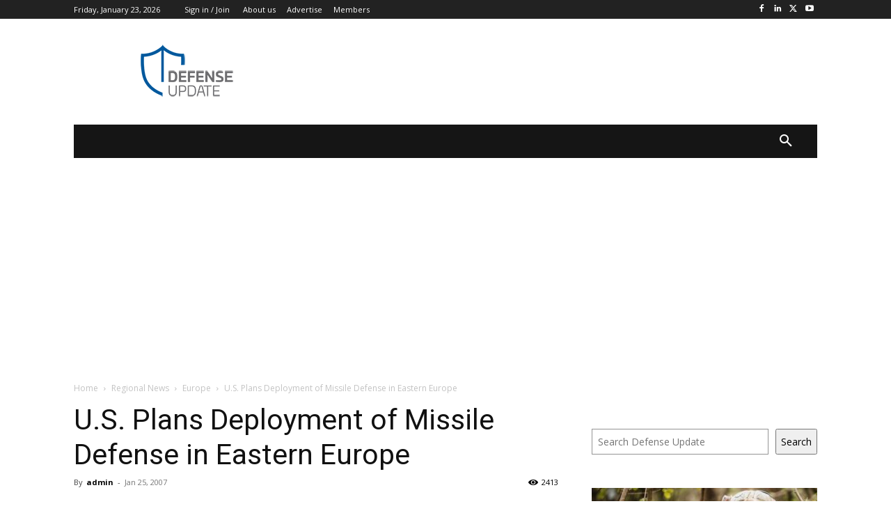

--- FILE ---
content_type: application/javascript; charset=utf-8
request_url: https://fundingchoicesmessages.google.com/f/AGSKWxXcgpn-nQBvkmGg85TLvW0YnK4R5K7NngaU_rfznnfZ2zb699Avf1tebddBq_x5S157wLWCEt3LCh5vQOIGIFEWeuN1mFrXmiooH9j1T21O7iY0KS1ToxEl-Ra2jXikAzMNnYqLvg==?fccs=W251bGwsbnVsbCxudWxsLG51bGwsbnVsbCxudWxsLFsxNzY5MTQwNTY2LDYzMDAwMDAwMF0sbnVsbCxudWxsLG51bGwsW251bGwsWzddXSwiaHR0cHM6Ly9kZWZlbnNlLXVwZGF0ZS5jb20vMjAwNzAxMjVfYWJtLWV1cm9wLmh0bWwiLG51bGwsW1s4LCJrNjFQQmptazZPMCJdLFs5LCJlbi1VUyJdLFsxOSwiMiJdLFsxNywiWzBdIl0sWzI0LCIiXSxbMjksImZhbHNlIl1dXQ
body_size: -210
content:
if (typeof __googlefc.fcKernelManager.run === 'function') {"use strict";this.default_ContributorServingResponseClientJs=this.default_ContributorServingResponseClientJs||{};(function(_){var window=this;
try{
var QH=function(a){this.A=_.t(a)};_.u(QH,_.J);var RH=_.ed(QH);var SH=function(a,b,c){this.B=a;this.params=b;this.j=c;this.l=_.F(this.params,4);this.o=new _.dh(this.B.document,_.O(this.params,3),new _.Qg(_.Qk(this.j)))};SH.prototype.run=function(){if(_.P(this.params,10)){var a=this.o;var b=_.eh(a);b=_.Od(b,4);_.ih(a,b)}a=_.Rk(this.j)?_.be(_.Rk(this.j)):new _.de;_.ee(a,9);_.F(a,4)!==1&&_.G(a,4,this.l===2||this.l===3?1:2);_.Fg(this.params,5)&&(b=_.O(this.params,5),_.hg(a,6,b));return a};var TH=function(){};TH.prototype.run=function(a,b){var c,d;return _.v(function(e){c=RH(b);d=(new SH(a,c,_.A(c,_.Pk,2))).run();return e.return({ia:_.L(d)})})};_.Tk(8,new TH);
}catch(e){_._DumpException(e)}
}).call(this,this.default_ContributorServingResponseClientJs);
// Google Inc.

//# sourceURL=/_/mss/boq-content-ads-contributor/_/js/k=boq-content-ads-contributor.ContributorServingResponseClientJs.en_US.k61PBjmk6O0.es5.O/d=1/exm=kernel_loader,loader_js_executable/ed=1/rs=AJlcJMztj-kAdg6DB63MlSG3pP52LjSptg/m=web_iab_tcf_v2_signal_executable
__googlefc.fcKernelManager.run('\x5b\x5b\x5b8,\x22\x5bnull,\x5b\x5bnull,null,null,\\\x22https:\/\/fundingchoicesmessages.google.com\/f\/AGSKWxUnltmlBcbhFJ_eB00BVpOxX-z7UrLhHuRRbMCNWHSLxUF4Q-0PkvYL2VBGkpuSx6pWXrg-XHkXQQWQsFAbGuy3OO8w5D8H8zGIYUHQZ6Vod_t274V7QR53OHmRKIVqzqwUZ1k7ow\\\\u003d\\\\u003d\\\x22\x5d,null,null,\x5bnull,null,null,\\\x22https:\/\/fundingchoicesmessages.google.com\/el\/AGSKWxVk0-kpcv9WSSDNsx_jec59TsGeXIwZQMcB4YmTKCbNsy_x7sVmHl3YXhJcPefJPQSryJdO-8L2W5rlJ-z_e91XmzEIFduVcwk34Om9wa-FsFelcFhbZrsFhBbYdMSPlCgkbG-Tlg\\\\u003d\\\\u003d\\\x22\x5d,null,\x5bnull,\x5b7\x5d\x5d\x5d,\\\x22defense-update.com\\\x22,1,\\\x22en\\\x22,null,null,null,null,1\x5d\x22\x5d\x5d,\x5bnull,null,null,\x22https:\/\/fundingchoicesmessages.google.com\/f\/AGSKWxWQGhAI_FEZzsl1jOXcBnLJznbrHACDp-NOyBV8HfU7MiNGz8e4Td2KRmC0lgD1tpW-56cY-j8VxnHrnZA90ycT3s9JhLpfBiEAD7wITfodaV4G46T6fNy3XZXFMksCq2PsS7omGQ\\u003d\\u003d\x22\x5d\x5d');}

--- FILE ---
content_type: application/javascript; charset=utf-8
request_url: https://fundingchoicesmessages.google.com/f/AGSKWxWjWUm-eG55gfquqfr9lZFl-HVVJP99YT8fHwUcAMLNPcMrfpQht5-ENbDTW83ojuppyNoXkA4OEeVk_mMUmbtE6n_EAsJKx2Y0AzcLpaGJ9G6XybdeWA98bnowHAaXCUgKWfnMv5O_WfXDCWRQbA2S7rsracnYxFOJyg9eS_bJ9TpqD8xAL3r-C995/_.gr/ads/&adslot=_home_ad_/adverserve./bizad.
body_size: -1289
content:
window['66d08da7-7845-471e-a679-89d574018201'] = true;